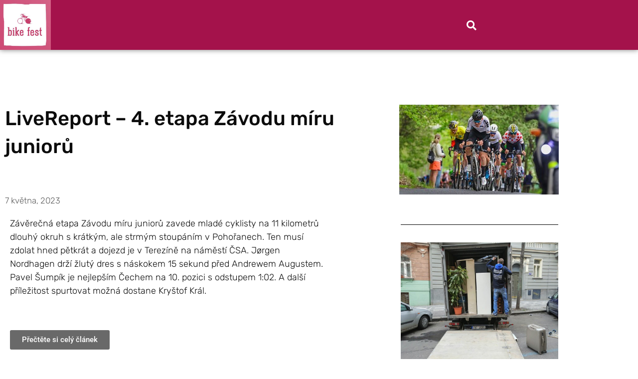

--- FILE ---
content_type: text/html; charset=UTF-8
request_url: https://bikefest.cz/livereport-4-etapa-zavodu-miru-junioru/
body_size: 15036
content:
<!doctype html>
<html lang="cs" prefix="og: https://ogp.me/ns#">
<head>
	<meta charset="UTF-8">
	<meta name="viewport" content="width=device-width, initial-scale=1">
	<link rel="profile" href="https://gmpg.org/xfn/11">
		<style>img:is([sizes="auto" i], [sizes^="auto," i]) { contain-intrinsic-size: 3000px 1500px }</style>
	
<!-- Optimalizace pro vyhledávače podle Rank Math - https://rankmath.com/ -->
<title>LiveReport - 4. etapa Závodu míru juniorů &#045; BIKEFEST.CZ</title>
<meta name="description" content="Závěrečná etapa Závodu míru juniorů zavede mladé cyklisty na 11 kilometrů dlouhý okruh s krátkým, ale strmým stoupáním v Pohořanech. Ten musí zdolat hned"/>
<meta name="robots" content="follow, index, max-snippet:-1, max-video-preview:-1, max-image-preview:large"/>
<link rel="canonical" href="https://bikefest.cz/livereport-4-etapa-zavodu-miru-junioru/" />
<meta property="og:locale" content="cs_CZ" />
<meta property="og:type" content="article" />
<meta property="og:title" content="LiveReport - 4. etapa Závodu míru juniorů &#045; BIKEFEST.CZ" />
<meta property="og:description" content="Závěrečná etapa Závodu míru juniorů zavede mladé cyklisty na 11 kilometrů dlouhý okruh s krátkým, ale strmým stoupáním v Pohořanech. Ten musí zdolat hned" />
<meta property="og:url" content="https://bikefest.cz/livereport-4-etapa-zavodu-miru-junioru/" />
<meta property="og:site_name" content="BIKEFEST.CZ" />
<meta property="article:tag" content="RC" />
<meta property="article:published_time" content="2023-05-07T11:00:29+02:00" />
<meta name="twitter:card" content="summary_large_image" />
<meta name="twitter:title" content="LiveReport - 4. etapa Závodu míru juniorů &#045; BIKEFEST.CZ" />
<meta name="twitter:description" content="Závěrečná etapa Závodu míru juniorů zavede mladé cyklisty na 11 kilometrů dlouhý okruh s krátkým, ale strmým stoupáním v Pohořanech. Ten musí zdolat hned" />
<meta name="twitter:label1" content="Napsal/a" />
<meta name="twitter:data1" content="RoadCycling" />
<meta name="twitter:label2" content="Doba čtení" />
<meta name="twitter:data2" content="Méně než minuta" />
<script type="application/ld+json" class="rank-math-schema">{"@context":"https://schema.org","@graph":[{"@type":["Person","Organization"],"@id":"https://bikefest.cz/#person","name":"Hugo"},{"@type":"WebSite","@id":"https://bikefest.cz/#website","url":"https://bikefest.cz","name":"BIKEFEST.CZ","alternateName":"v\u0161e o kolech a kolem kol","publisher":{"@id":"https://bikefest.cz/#person"},"inLanguage":"cs"},{"@type":"ImageObject","@id":"https://bikefest.cz/wp-content/uploads/2023/05/34013.jpg","url":"https://bikefest.cz/wp-content/uploads/2023/05/34013.jpg","width":"320","height":"180","caption":"LiveReport - 4. etapa Z\u00e1vodu m\u00edru junior\u016f","inLanguage":"cs"},{"@type":"BreadcrumbList","@id":"https://bikefest.cz/livereport-4-etapa-zavodu-miru-junioru/#breadcrumb","itemListElement":[{"@type":"ListItem","position":"1","item":{"@id":"https://bikefest.cz","name":"Dom\u016f"}},{"@type":"ListItem","position":"2","item":{"@id":"https://bikefest.cz/livereport-4-etapa-zavodu-miru-junioru/","name":"LiveReport &#8211; 4. etapa Z\u00e1vodu m\u00edru junior\u016f"}}]},{"@type":"WebPage","@id":"https://bikefest.cz/livereport-4-etapa-zavodu-miru-junioru/#webpage","url":"https://bikefest.cz/livereport-4-etapa-zavodu-miru-junioru/","name":"LiveReport - 4. etapa Z\u00e1vodu m\u00edru junior\u016f &#045; BIKEFEST.CZ","datePublished":"2023-05-07T11:00:29+02:00","dateModified":"2023-05-07T11:00:29+02:00","isPartOf":{"@id":"https://bikefest.cz/#website"},"primaryImageOfPage":{"@id":"https://bikefest.cz/wp-content/uploads/2023/05/34013.jpg"},"inLanguage":"cs","breadcrumb":{"@id":"https://bikefest.cz/livereport-4-etapa-zavodu-miru-junioru/#breadcrumb"}},{"@type":"Person","@id":"https://bikefest.cz/author/roadcycling/","name":"RoadCycling","url":"https://bikefest.cz/author/roadcycling/","image":{"@type":"ImageObject","@id":"https://secure.gravatar.com/avatar/2b81612a45b7524f42fccaaad72d78166e6afbd3873de95f0ee8c468819bcd33?s=96&amp;d=mm&amp;r=g","url":"https://secure.gravatar.com/avatar/2b81612a45b7524f42fccaaad72d78166e6afbd3873de95f0ee8c468819bcd33?s=96&amp;d=mm&amp;r=g","caption":"RoadCycling","inLanguage":"cs"}},{"@type":"BlogPosting","headline":"LiveReport - 4. etapa Z\u00e1vodu m\u00edru junior\u016f &#045; BIKEFEST.CZ","datePublished":"2023-05-07T11:00:29+02:00","dateModified":"2023-05-07T11:00:29+02:00","author":{"@id":"https://bikefest.cz/author/roadcycling/","name":"RoadCycling"},"publisher":{"@id":"https://bikefest.cz/#person"},"description":"Z\u00e1v\u011bre\u010dn\u00e1 etapa Z\u00e1vodu m\u00edru junior\u016f zavede mlad\u00e9 cyklisty na 11 kilometr\u016f dlouh\u00fd okruh s kr\u00e1tk\u00fdm, ale strm\u00fdm stoup\u00e1n\u00edm v Poho\u0159anech. Ten mus\u00ed zdolat hned","name":"LiveReport - 4. etapa Z\u00e1vodu m\u00edru junior\u016f &#045; BIKEFEST.CZ","@id":"https://bikefest.cz/livereport-4-etapa-zavodu-miru-junioru/#richSnippet","isPartOf":{"@id":"https://bikefest.cz/livereport-4-etapa-zavodu-miru-junioru/#webpage"},"image":{"@id":"https://bikefest.cz/wp-content/uploads/2023/05/34013.jpg"},"inLanguage":"cs","mainEntityOfPage":{"@id":"https://bikefest.cz/livereport-4-etapa-zavodu-miru-junioru/#webpage"}}]}</script>
<!-- /Rank Math WordPress SEO plugin -->


<link rel="alternate" type="application/rss+xml" title="BIKEFEST.CZ &raquo; RSS zdroj" href="https://bikefest.cz/feed/" />
<link rel="alternate" type="application/rss+xml" title="BIKEFEST.CZ &raquo; RSS komentářů" href="https://bikefest.cz/comments/feed/" />
<link rel="alternate" type="application/rss+xml" title="BIKEFEST.CZ &raquo; RSS komentářů pro LiveReport &#8211; 4. etapa Závodu míru juniorů" href="https://bikefest.cz/livereport-4-etapa-zavodu-miru-junioru/feed/" />
<style id='wp-emoji-styles-inline-css'>

	img.wp-smiley, img.emoji {
		display: inline !important;
		border: none !important;
		box-shadow: none !important;
		height: 1em !important;
		width: 1em !important;
		margin: 0 0.07em !important;
		vertical-align: -0.1em !important;
		background: none !important;
		padding: 0 !important;
	}
</style>
<link rel='stylesheet' id='wp-block-library-css' href='https://bikefest.cz/wp-includes/css/dist/block-library/style.min.css?ver=6.8.3' media='all' />
<style id='global-styles-inline-css'>
:root{--wp--preset--aspect-ratio--square: 1;--wp--preset--aspect-ratio--4-3: 4/3;--wp--preset--aspect-ratio--3-4: 3/4;--wp--preset--aspect-ratio--3-2: 3/2;--wp--preset--aspect-ratio--2-3: 2/3;--wp--preset--aspect-ratio--16-9: 16/9;--wp--preset--aspect-ratio--9-16: 9/16;--wp--preset--color--black: #000000;--wp--preset--color--cyan-bluish-gray: #abb8c3;--wp--preset--color--white: #ffffff;--wp--preset--color--pale-pink: #f78da7;--wp--preset--color--vivid-red: #cf2e2e;--wp--preset--color--luminous-vivid-orange: #ff6900;--wp--preset--color--luminous-vivid-amber: #fcb900;--wp--preset--color--light-green-cyan: #7bdcb5;--wp--preset--color--vivid-green-cyan: #00d084;--wp--preset--color--pale-cyan-blue: #8ed1fc;--wp--preset--color--vivid-cyan-blue: #0693e3;--wp--preset--color--vivid-purple: #9b51e0;--wp--preset--gradient--vivid-cyan-blue-to-vivid-purple: linear-gradient(135deg,rgba(6,147,227,1) 0%,rgb(155,81,224) 100%);--wp--preset--gradient--light-green-cyan-to-vivid-green-cyan: linear-gradient(135deg,rgb(122,220,180) 0%,rgb(0,208,130) 100%);--wp--preset--gradient--luminous-vivid-amber-to-luminous-vivid-orange: linear-gradient(135deg,rgba(252,185,0,1) 0%,rgba(255,105,0,1) 100%);--wp--preset--gradient--luminous-vivid-orange-to-vivid-red: linear-gradient(135deg,rgba(255,105,0,1) 0%,rgb(207,46,46) 100%);--wp--preset--gradient--very-light-gray-to-cyan-bluish-gray: linear-gradient(135deg,rgb(238,238,238) 0%,rgb(169,184,195) 100%);--wp--preset--gradient--cool-to-warm-spectrum: linear-gradient(135deg,rgb(74,234,220) 0%,rgb(151,120,209) 20%,rgb(207,42,186) 40%,rgb(238,44,130) 60%,rgb(251,105,98) 80%,rgb(254,248,76) 100%);--wp--preset--gradient--blush-light-purple: linear-gradient(135deg,rgb(255,206,236) 0%,rgb(152,150,240) 100%);--wp--preset--gradient--blush-bordeaux: linear-gradient(135deg,rgb(254,205,165) 0%,rgb(254,45,45) 50%,rgb(107,0,62) 100%);--wp--preset--gradient--luminous-dusk: linear-gradient(135deg,rgb(255,203,112) 0%,rgb(199,81,192) 50%,rgb(65,88,208) 100%);--wp--preset--gradient--pale-ocean: linear-gradient(135deg,rgb(255,245,203) 0%,rgb(182,227,212) 50%,rgb(51,167,181) 100%);--wp--preset--gradient--electric-grass: linear-gradient(135deg,rgb(202,248,128) 0%,rgb(113,206,126) 100%);--wp--preset--gradient--midnight: linear-gradient(135deg,rgb(2,3,129) 0%,rgb(40,116,252) 100%);--wp--preset--font-size--small: 13px;--wp--preset--font-size--medium: 20px;--wp--preset--font-size--large: 36px;--wp--preset--font-size--x-large: 42px;--wp--preset--spacing--20: 0.44rem;--wp--preset--spacing--30: 0.67rem;--wp--preset--spacing--40: 1rem;--wp--preset--spacing--50: 1.5rem;--wp--preset--spacing--60: 2.25rem;--wp--preset--spacing--70: 3.38rem;--wp--preset--spacing--80: 5.06rem;--wp--preset--shadow--natural: 6px 6px 9px rgba(0, 0, 0, 0.2);--wp--preset--shadow--deep: 12px 12px 50px rgba(0, 0, 0, 0.4);--wp--preset--shadow--sharp: 6px 6px 0px rgba(0, 0, 0, 0.2);--wp--preset--shadow--outlined: 6px 6px 0px -3px rgba(255, 255, 255, 1), 6px 6px rgba(0, 0, 0, 1);--wp--preset--shadow--crisp: 6px 6px 0px rgba(0, 0, 0, 1);}:root { --wp--style--global--content-size: 800px;--wp--style--global--wide-size: 1200px; }:where(body) { margin: 0; }.wp-site-blocks > .alignleft { float: left; margin-right: 2em; }.wp-site-blocks > .alignright { float: right; margin-left: 2em; }.wp-site-blocks > .aligncenter { justify-content: center; margin-left: auto; margin-right: auto; }:where(.wp-site-blocks) > * { margin-block-start: 24px; margin-block-end: 0; }:where(.wp-site-blocks) > :first-child { margin-block-start: 0; }:where(.wp-site-blocks) > :last-child { margin-block-end: 0; }:root { --wp--style--block-gap: 24px; }:root :where(.is-layout-flow) > :first-child{margin-block-start: 0;}:root :where(.is-layout-flow) > :last-child{margin-block-end: 0;}:root :where(.is-layout-flow) > *{margin-block-start: 24px;margin-block-end: 0;}:root :where(.is-layout-constrained) > :first-child{margin-block-start: 0;}:root :where(.is-layout-constrained) > :last-child{margin-block-end: 0;}:root :where(.is-layout-constrained) > *{margin-block-start: 24px;margin-block-end: 0;}:root :where(.is-layout-flex){gap: 24px;}:root :where(.is-layout-grid){gap: 24px;}.is-layout-flow > .alignleft{float: left;margin-inline-start: 0;margin-inline-end: 2em;}.is-layout-flow > .alignright{float: right;margin-inline-start: 2em;margin-inline-end: 0;}.is-layout-flow > .aligncenter{margin-left: auto !important;margin-right: auto !important;}.is-layout-constrained > .alignleft{float: left;margin-inline-start: 0;margin-inline-end: 2em;}.is-layout-constrained > .alignright{float: right;margin-inline-start: 2em;margin-inline-end: 0;}.is-layout-constrained > .aligncenter{margin-left: auto !important;margin-right: auto !important;}.is-layout-constrained > :where(:not(.alignleft):not(.alignright):not(.alignfull)){max-width: var(--wp--style--global--content-size);margin-left: auto !important;margin-right: auto !important;}.is-layout-constrained > .alignwide{max-width: var(--wp--style--global--wide-size);}body .is-layout-flex{display: flex;}.is-layout-flex{flex-wrap: wrap;align-items: center;}.is-layout-flex > :is(*, div){margin: 0;}body .is-layout-grid{display: grid;}.is-layout-grid > :is(*, div){margin: 0;}body{padding-top: 0px;padding-right: 0px;padding-bottom: 0px;padding-left: 0px;}a:where(:not(.wp-element-button)){text-decoration: underline;}:root :where(.wp-element-button, .wp-block-button__link){background-color: #32373c;border-width: 0;color: #fff;font-family: inherit;font-size: inherit;line-height: inherit;padding: calc(0.667em + 2px) calc(1.333em + 2px);text-decoration: none;}.has-black-color{color: var(--wp--preset--color--black) !important;}.has-cyan-bluish-gray-color{color: var(--wp--preset--color--cyan-bluish-gray) !important;}.has-white-color{color: var(--wp--preset--color--white) !important;}.has-pale-pink-color{color: var(--wp--preset--color--pale-pink) !important;}.has-vivid-red-color{color: var(--wp--preset--color--vivid-red) !important;}.has-luminous-vivid-orange-color{color: var(--wp--preset--color--luminous-vivid-orange) !important;}.has-luminous-vivid-amber-color{color: var(--wp--preset--color--luminous-vivid-amber) !important;}.has-light-green-cyan-color{color: var(--wp--preset--color--light-green-cyan) !important;}.has-vivid-green-cyan-color{color: var(--wp--preset--color--vivid-green-cyan) !important;}.has-pale-cyan-blue-color{color: var(--wp--preset--color--pale-cyan-blue) !important;}.has-vivid-cyan-blue-color{color: var(--wp--preset--color--vivid-cyan-blue) !important;}.has-vivid-purple-color{color: var(--wp--preset--color--vivid-purple) !important;}.has-black-background-color{background-color: var(--wp--preset--color--black) !important;}.has-cyan-bluish-gray-background-color{background-color: var(--wp--preset--color--cyan-bluish-gray) !important;}.has-white-background-color{background-color: var(--wp--preset--color--white) !important;}.has-pale-pink-background-color{background-color: var(--wp--preset--color--pale-pink) !important;}.has-vivid-red-background-color{background-color: var(--wp--preset--color--vivid-red) !important;}.has-luminous-vivid-orange-background-color{background-color: var(--wp--preset--color--luminous-vivid-orange) !important;}.has-luminous-vivid-amber-background-color{background-color: var(--wp--preset--color--luminous-vivid-amber) !important;}.has-light-green-cyan-background-color{background-color: var(--wp--preset--color--light-green-cyan) !important;}.has-vivid-green-cyan-background-color{background-color: var(--wp--preset--color--vivid-green-cyan) !important;}.has-pale-cyan-blue-background-color{background-color: var(--wp--preset--color--pale-cyan-blue) !important;}.has-vivid-cyan-blue-background-color{background-color: var(--wp--preset--color--vivid-cyan-blue) !important;}.has-vivid-purple-background-color{background-color: var(--wp--preset--color--vivid-purple) !important;}.has-black-border-color{border-color: var(--wp--preset--color--black) !important;}.has-cyan-bluish-gray-border-color{border-color: var(--wp--preset--color--cyan-bluish-gray) !important;}.has-white-border-color{border-color: var(--wp--preset--color--white) !important;}.has-pale-pink-border-color{border-color: var(--wp--preset--color--pale-pink) !important;}.has-vivid-red-border-color{border-color: var(--wp--preset--color--vivid-red) !important;}.has-luminous-vivid-orange-border-color{border-color: var(--wp--preset--color--luminous-vivid-orange) !important;}.has-luminous-vivid-amber-border-color{border-color: var(--wp--preset--color--luminous-vivid-amber) !important;}.has-light-green-cyan-border-color{border-color: var(--wp--preset--color--light-green-cyan) !important;}.has-vivid-green-cyan-border-color{border-color: var(--wp--preset--color--vivid-green-cyan) !important;}.has-pale-cyan-blue-border-color{border-color: var(--wp--preset--color--pale-cyan-blue) !important;}.has-vivid-cyan-blue-border-color{border-color: var(--wp--preset--color--vivid-cyan-blue) !important;}.has-vivid-purple-border-color{border-color: var(--wp--preset--color--vivid-purple) !important;}.has-vivid-cyan-blue-to-vivid-purple-gradient-background{background: var(--wp--preset--gradient--vivid-cyan-blue-to-vivid-purple) !important;}.has-light-green-cyan-to-vivid-green-cyan-gradient-background{background: var(--wp--preset--gradient--light-green-cyan-to-vivid-green-cyan) !important;}.has-luminous-vivid-amber-to-luminous-vivid-orange-gradient-background{background: var(--wp--preset--gradient--luminous-vivid-amber-to-luminous-vivid-orange) !important;}.has-luminous-vivid-orange-to-vivid-red-gradient-background{background: var(--wp--preset--gradient--luminous-vivid-orange-to-vivid-red) !important;}.has-very-light-gray-to-cyan-bluish-gray-gradient-background{background: var(--wp--preset--gradient--very-light-gray-to-cyan-bluish-gray) !important;}.has-cool-to-warm-spectrum-gradient-background{background: var(--wp--preset--gradient--cool-to-warm-spectrum) !important;}.has-blush-light-purple-gradient-background{background: var(--wp--preset--gradient--blush-light-purple) !important;}.has-blush-bordeaux-gradient-background{background: var(--wp--preset--gradient--blush-bordeaux) !important;}.has-luminous-dusk-gradient-background{background: var(--wp--preset--gradient--luminous-dusk) !important;}.has-pale-ocean-gradient-background{background: var(--wp--preset--gradient--pale-ocean) !important;}.has-electric-grass-gradient-background{background: var(--wp--preset--gradient--electric-grass) !important;}.has-midnight-gradient-background{background: var(--wp--preset--gradient--midnight) !important;}.has-small-font-size{font-size: var(--wp--preset--font-size--small) !important;}.has-medium-font-size{font-size: var(--wp--preset--font-size--medium) !important;}.has-large-font-size{font-size: var(--wp--preset--font-size--large) !important;}.has-x-large-font-size{font-size: var(--wp--preset--font-size--x-large) !important;}
:root :where(.wp-block-pullquote){font-size: 1.5em;line-height: 1.6;}
</style>
<link data-minify="1" rel='stylesheet' id='hello-elementor-css' href='https://bikefest.cz/wp-content/cache/min/1/wp-content/themes/hello-elementor/assets/css/reset.css?ver=1769009495' media='all' />
<link data-minify="1" rel='stylesheet' id='hello-elementor-theme-style-css' href='https://bikefest.cz/wp-content/cache/min/1/wp-content/themes/hello-elementor/assets/css/theme.css?ver=1769009495' media='all' />
<link data-minify="1" rel='stylesheet' id='hello-elementor-header-footer-css' href='https://bikefest.cz/wp-content/cache/min/1/wp-content/themes/hello-elementor/assets/css/header-footer.css?ver=1769009495' media='all' />
<link rel='stylesheet' id='elementor-frontend-css' href='https://bikefest.cz/wp-content/plugins/elementor/assets/css/frontend.min.css?ver=3.34.2' media='all' />
<link rel='stylesheet' id='widget-image-css' href='https://bikefest.cz/wp-content/plugins/elementor/assets/css/widget-image.min.css?ver=3.34.2' media='all' />
<link rel='stylesheet' id='widget-search-form-css' href='https://bikefest.cz/wp-content/plugins/elementor-pro/assets/css/widget-search-form.min.css?ver=3.34.1' media='all' />
<link rel='stylesheet' id='elementor-icons-shared-0-css' href='https://bikefest.cz/wp-content/plugins/elementor/assets/lib/font-awesome/css/fontawesome.min.css?ver=5.15.3' media='all' />
<link data-minify="1" rel='stylesheet' id='elementor-icons-fa-solid-css' href='https://bikefest.cz/wp-content/cache/min/1/wp-content/plugins/elementor/assets/lib/font-awesome/css/solid.min.css?ver=1769009495' media='all' />
<link rel='stylesheet' id='widget-heading-css' href='https://bikefest.cz/wp-content/plugins/elementor/assets/css/widget-heading.min.css?ver=3.34.2' media='all' />
<link rel='stylesheet' id='widget-post-info-css' href='https://bikefest.cz/wp-content/plugins/elementor-pro/assets/css/widget-post-info.min.css?ver=3.34.1' media='all' />
<link rel='stylesheet' id='widget-icon-list-css' href='https://bikefest.cz/wp-content/plugins/elementor/assets/css/widget-icon-list.min.css?ver=3.34.2' media='all' />
<link data-minify="1" rel='stylesheet' id='elementor-icons-fa-regular-css' href='https://bikefest.cz/wp-content/cache/min/1/wp-content/plugins/elementor/assets/lib/font-awesome/css/regular.min.css?ver=1769009495' media='all' />
<link rel='stylesheet' id='widget-share-buttons-css' href='https://bikefest.cz/wp-content/plugins/elementor-pro/assets/css/widget-share-buttons.min.css?ver=3.34.1' media='all' />
<link rel='stylesheet' id='e-apple-webkit-css' href='https://bikefest.cz/wp-content/plugins/elementor/assets/css/conditionals/apple-webkit.min.css?ver=3.34.2' media='all' />
<link data-minify="1" rel='stylesheet' id='elementor-icons-fa-brands-css' href='https://bikefest.cz/wp-content/cache/min/1/wp-content/plugins/elementor/assets/lib/font-awesome/css/brands.min.css?ver=1769009495' media='all' />
<link rel='stylesheet' id='widget-author-box-css' href='https://bikefest.cz/wp-content/plugins/elementor-pro/assets/css/widget-author-box.min.css?ver=3.34.1' media='all' />
<link rel='stylesheet' id='widget-divider-css' href='https://bikefest.cz/wp-content/plugins/elementor/assets/css/widget-divider.min.css?ver=3.34.2' media='all' />
<link rel='stylesheet' id='widget-posts-css' href='https://bikefest.cz/wp-content/plugins/elementor-pro/assets/css/widget-posts.min.css?ver=3.34.1' media='all' />
<link rel='stylesheet' id='widget-form-css' href='https://bikefest.cz/wp-content/plugins/elementor-pro/assets/css/widget-form.min.css?ver=3.34.1' media='all' />
<link rel='stylesheet' id='widget-nav-menu-css' href='https://bikefest.cz/wp-content/plugins/elementor-pro/assets/css/widget-nav-menu.min.css?ver=3.34.1' media='all' />
<link rel='stylesheet' id='widget-post-navigation-css' href='https://bikefest.cz/wp-content/plugins/elementor-pro/assets/css/widget-post-navigation.min.css?ver=3.34.1' media='all' />
<link data-minify="1" rel='stylesheet' id='elementor-icons-css' href='https://bikefest.cz/wp-content/cache/min/1/wp-content/plugins/elementor/assets/lib/eicons/css/elementor-icons.min.css?ver=1769009495' media='all' />
<link rel='stylesheet' id='elementor-post-1198-css' href='https://bikefest.cz/wp-content/uploads/elementor/css/post-1198.css?ver=1769009495' media='all' />
<link data-minify="1" rel='stylesheet' id='font-awesome-5-all-css' href='https://bikefest.cz/wp-content/cache/min/1/wp-content/plugins/elementor/assets/lib/font-awesome/css/all.min.css?ver=1769009495' media='all' />
<link rel='stylesheet' id='font-awesome-4-shim-css' href='https://bikefest.cz/wp-content/plugins/elementor/assets/lib/font-awesome/css/v4-shims.min.css?ver=3.34.2' media='all' />
<link data-minify="1" rel='stylesheet' id='she-header-style-css' href='https://bikefest.cz/wp-content/cache/min/1/wp-content/plugins/sticky-header-effects-for-elementor/assets/css/she-header-style.css?ver=1769009495' media='all' />
<link rel='stylesheet' id='elementor-post-911-css' href='https://bikefest.cz/wp-content/uploads/elementor/css/post-911.css?ver=1769009495' media='all' />
<link rel='stylesheet' id='elementor-post-1188-css' href='https://bikefest.cz/wp-content/uploads/elementor/css/post-1188.css?ver=1769009495' media='all' />
<link rel='stylesheet' id='eael-general-css' href='https://bikefest.cz/wp-content/plugins/essential-addons-for-elementor-lite/assets/front-end/css/view/general.min.css?ver=6.5.8' media='all' />
<link data-minify="1" rel='stylesheet' id='elementor-gf-local-roboto-css' href='https://bikefest.cz/wp-content/cache/min/1/wp-content/uploads/elementor/google-fonts/css/roboto.css?ver=1769009495' media='all' />
<link data-minify="1" rel='stylesheet' id='elementor-gf-local-robotoslab-css' href='https://bikefest.cz/wp-content/cache/min/1/wp-content/uploads/elementor/google-fonts/css/robotoslab.css?ver=1769009495' media='all' />
<link data-minify="1" rel='stylesheet' id='elementor-gf-local-rubik-css' href='https://bikefest.cz/wp-content/cache/min/1/wp-content/uploads/elementor/google-fonts/css/rubik.css?ver=1769009496' media='all' />
<script src="https://bikefest.cz/wp-includes/js/jquery/jquery.min.js?ver=3.7.1" id="jquery-core-js"></script>
<script src="https://bikefest.cz/wp-includes/js/jquery/jquery-migrate.min.js?ver=3.4.1" id="jquery-migrate-js"></script>
<script src="https://bikefest.cz/wp-content/plugins/elementor/assets/lib/font-awesome/js/v4-shims.min.js?ver=3.34.2" id="font-awesome-4-shim-js"></script>
<script data-minify="1" src="https://bikefest.cz/wp-content/cache/min/1/wp-content/plugins/sticky-header-effects-for-elementor/assets/js/she-header.js?ver=1749206598" id="she-header-js"></script>
<link rel="https://api.w.org/" href="https://bikefest.cz/wp-json/" /><link rel="alternate" title="JSON" type="application/json" href="https://bikefest.cz/wp-json/wp/v2/posts/2565" /><link rel="EditURI" type="application/rsd+xml" title="RSD" href="https://bikefest.cz/xmlrpc.php?rsd" />
<meta name="generator" content="WordPress 6.8.3" />
<link rel='shortlink' href='https://bikefest.cz/?p=2565' />
<link rel="alternate" title="oEmbed (JSON)" type="application/json+oembed" href="https://bikefest.cz/wp-json/oembed/1.0/embed?url=https%3A%2F%2Fbikefest.cz%2Flivereport-4-etapa-zavodu-miru-junioru%2F" />
<link rel="alternate" title="oEmbed (XML)" type="text/xml+oembed" href="https://bikefest.cz/wp-json/oembed/1.0/embed?url=https%3A%2F%2Fbikefest.cz%2Flivereport-4-etapa-zavodu-miru-junioru%2F&#038;format=xml" />
<meta name="generator" content="Elementor 3.34.2; features: additional_custom_breakpoints; settings: css_print_method-external, google_font-enabled, font_display-auto">
			<style>
				.e-con.e-parent:nth-of-type(n+4):not(.e-lazyloaded):not(.e-no-lazyload),
				.e-con.e-parent:nth-of-type(n+4):not(.e-lazyloaded):not(.e-no-lazyload) * {
					background-image: none !important;
				}
				@media screen and (max-height: 1024px) {
					.e-con.e-parent:nth-of-type(n+3):not(.e-lazyloaded):not(.e-no-lazyload),
					.e-con.e-parent:nth-of-type(n+3):not(.e-lazyloaded):not(.e-no-lazyload) * {
						background-image: none !important;
					}
				}
				@media screen and (max-height: 640px) {
					.e-con.e-parent:nth-of-type(n+2):not(.e-lazyloaded):not(.e-no-lazyload),
					.e-con.e-parent:nth-of-type(n+2):not(.e-lazyloaded):not(.e-no-lazyload) * {
						background-image: none !important;
					}
				}
			</style>
			<link rel="icon" href="https://bikefest.cz/wp-content/uploads/2022/12/cropped-logo-bike-fest-32x32.jpg" sizes="32x32" />
<link rel="icon" href="https://bikefest.cz/wp-content/uploads/2022/12/cropped-logo-bike-fest-192x192.jpg" sizes="192x192" />
<link rel="apple-touch-icon" href="https://bikefest.cz/wp-content/uploads/2022/12/cropped-logo-bike-fest-180x180.jpg" />
<meta name="msapplication-TileImage" content="https://bikefest.cz/wp-content/uploads/2022/12/cropped-logo-bike-fest-270x270.jpg" />
		<style id="wp-custom-css">
			

/** Start Envato Elements CSS: Bakery (58-3-62fb21c1e1558aed9f648f32320c23e5) **/

.envato-kit-55-social-icon .elementor-icon-wrapper .elementor-icon{
	border-color:#fff !important;
}

/** End Envato Elements CSS: Bakery (58-3-62fb21c1e1558aed9f648f32320c23e5) **/

		</style>
		<noscript><style id="rocket-lazyload-nojs-css">.rll-youtube-player, [data-lazy-src]{display:none !important;}</style></noscript></head>
<body class="wp-singular post-template-default single single-post postid-2565 single-format-standard wp-embed-responsive wp-theme-hello-elementor hello-elementor-default elementor-default elementor-kit-1198 elementor-page-1188">


<a class="skip-link screen-reader-text" href="#content">Přejít k obsahu</a>

		<header data-elementor-type="header" data-elementor-id="911" class="elementor elementor-911 elementor-location-header" data-elementor-post-type="elementor_library">
					<header class="elementor-section elementor-top-section elementor-element elementor-element-5aa89cff elementor-section-content-middle elementor-section-height-min-height elementor-hidden-phone elementor-section-boxed elementor-section-height-default elementor-section-items-middle" data-id="5aa89cff" data-element_type="section" data-settings="{&quot;background_background&quot;:&quot;classic&quot;}">
						<div class="elementor-container elementor-column-gap-no">
					<div class="elementor-column elementor-col-33 elementor-top-column elementor-element elementor-element-f52e24d" data-id="f52e24d" data-element_type="column">
			<div class="elementor-widget-wrap elementor-element-populated">
						<div class="elementor-element elementor-element-8da6cf3 elementor-widget elementor-widget-image" data-id="8da6cf3" data-element_type="widget" data-widget_type="image.default">
				<div class="elementor-widget-container">
																<a href="/">
							<img fetchpriority="high" width="371" height="365" src="data:image/svg+xml,%3Csvg%20xmlns='http://www.w3.org/2000/svg'%20viewBox='0%200%20371%20365'%3E%3C/svg%3E" class="attachment-large size-large wp-image-1195" alt="" data-lazy-srcset="https://bikefest.cz/wp-content/uploads/2022/12/logo-bike-fest.jpg 371w, https://bikefest.cz/wp-content/uploads/2022/12/logo-bike-fest-300x295.jpg 300w" data-lazy-sizes="(max-width: 371px) 100vw, 371px" data-lazy-src="https://bikefest.cz/wp-content/uploads/2022/12/logo-bike-fest.jpg" /><noscript><img fetchpriority="high" width="371" height="365" src="https://bikefest.cz/wp-content/uploads/2022/12/logo-bike-fest.jpg" class="attachment-large size-large wp-image-1195" alt="" srcset="https://bikefest.cz/wp-content/uploads/2022/12/logo-bike-fest.jpg 371w, https://bikefest.cz/wp-content/uploads/2022/12/logo-bike-fest-300x295.jpg 300w" sizes="(max-width: 371px) 100vw, 371px" /></noscript>								</a>
															</div>
				</div>
					</div>
		</div>
				<div class="elementor-column elementor-col-33 elementor-top-column elementor-element elementor-element-1bb3ecf1" data-id="1bb3ecf1" data-element_type="column">
			<div class="elementor-widget-wrap">
							</div>
		</div>
				<div class="elementor-column elementor-col-33 elementor-top-column elementor-element elementor-element-71c7636 elementor-hidden-tablet elementor-hidden-phone" data-id="71c7636" data-element_type="column">
			<div class="elementor-widget-wrap elementor-element-populated">
						<div class="elementor-element elementor-element-dc90514 elementor-search-form--skin-full_screen elementor-widget elementor-widget-search-form" data-id="dc90514" data-element_type="widget" data-settings="{&quot;skin&quot;:&quot;full_screen&quot;}" data-widget_type="search-form.default">
				<div class="elementor-widget-container">
							<search role="search">
			<form class="elementor-search-form" action="https://bikefest.cz" method="get">
												<div class="elementor-search-form__toggle" role="button" tabindex="0" aria-label="Search">
					<i aria-hidden="true" class="fas fa-search"></i>				</div>
								<div class="elementor-search-form__container">
					<label class="elementor-screen-only" for="elementor-search-form-dc90514">Search</label>

					
					<input id="elementor-search-form-dc90514" placeholder="Hledej..." class="elementor-search-form__input" type="search" name="s" value="">
					
					
										<div class="dialog-lightbox-close-button dialog-close-button" role="button" tabindex="0" aria-label="Close this search box.">
						<i aria-hidden="true" class="eicon-close"></i>					</div>
									</div>
			</form>
		</search>
						</div>
				</div>
					</div>
		</div>
					</div>
		</header>
				</header>
				<div data-elementor-type="single" data-elementor-id="1188" class="elementor elementor-1188 elementor-location-single post-2565 post type-post status-publish format-standard has-post-thumbnail hentry tag-rc" data-elementor-post-type="elementor_library">
					<section class="elementor-section elementor-top-section elementor-element elementor-element-43b8db89 elementor-section-boxed elementor-section-height-default elementor-section-height-default" data-id="43b8db89" data-element_type="section">
						<div class="elementor-container elementor-column-gap-default">
					<div class="elementor-column elementor-col-100 elementor-top-column elementor-element elementor-element-79ec7b74" data-id="79ec7b74" data-element_type="column">
			<div class="elementor-widget-wrap elementor-element-populated">
						<div class="elementor-element elementor-element-3bcd2c3b elementor-widget__width-initial elementor-widget elementor-widget-theme-post-title elementor-page-title elementor-widget-heading" data-id="3bcd2c3b" data-element_type="widget" data-widget_type="theme-post-title.default">
				<div class="elementor-widget-container">
					<h1 class="elementor-heading-title elementor-size-default">LiveReport &#8211; 4. etapa Závodu míru juniorů</h1>				</div>
				</div>
				<div class="elementor-element elementor-element-7e3e4873 elementor-widget__width-initial elementor-widget elementor-widget-theme-post-featured-image elementor-widget-image" data-id="7e3e4873" data-element_type="widget" data-widget_type="theme-post-featured-image.default">
				<div class="elementor-widget-container">
															<img width="320" height="180" src="data:image/svg+xml,%3Csvg%20xmlns='http://www.w3.org/2000/svg'%20viewBox='0%200%20320%20180'%3E%3C/svg%3E" class="attachment-full size-full wp-image-2566" alt="LiveReport - 4. etapa Závodu míru juniorů" data-lazy-srcset="https://bikefest.cz/wp-content/uploads/2023/05/34013.jpg 320w, https://bikefest.cz/wp-content/uploads/2023/05/34013-300x169.jpg 300w" data-lazy-sizes="(max-width: 320px) 100vw, 320px" data-lazy-src="https://bikefest.cz/wp-content/uploads/2023/05/34013.jpg" /><noscript><img width="320" height="180" src="https://bikefest.cz/wp-content/uploads/2023/05/34013.jpg" class="attachment-full size-full wp-image-2566" alt="LiveReport - 4. etapa Závodu míru juniorů" srcset="https://bikefest.cz/wp-content/uploads/2023/05/34013.jpg 320w, https://bikefest.cz/wp-content/uploads/2023/05/34013-300x169.jpg 300w" sizes="(max-width: 320px) 100vw, 320px" /></noscript>															</div>
				</div>
				<div class="elementor-element elementor-element-18f68f46 elementor-widget elementor-widget-post-info" data-id="18f68f46" data-element_type="widget" data-widget_type="post-info.default">
				<div class="elementor-widget-container">
							<ul class="elementor-inline-items elementor-icon-list-items elementor-post-info">
								<li class="elementor-icon-list-item elementor-repeater-item-5b276ce elementor-inline-item" itemprop="datePublished">
						<a href="https://bikefest.cz/2023/05/07/">
														<span class="elementor-icon-list-text elementor-post-info__item elementor-post-info__item--type-date">
										<time>7 května, 2023</time>					</span>
									</a>
				</li>
				</ul>
						</div>
				</div>
					</div>
		</div>
					</div>
		</section>
				<section class="elementor-section elementor-top-section elementor-element elementor-element-5f1d7caa elementor-section-boxed elementor-section-height-default elementor-section-height-default" data-id="5f1d7caa" data-element_type="section">
						<div class="elementor-container elementor-column-gap-default">
					<div class="elementor-column elementor-col-50 elementor-top-column elementor-element elementor-element-69780128" data-id="69780128" data-element_type="column">
			<div class="elementor-widget-wrap elementor-element-populated">
						<div class="elementor-element elementor-element-133f93c0 elementor-widget elementor-widget-theme-post-content" data-id="133f93c0" data-element_type="widget" data-widget_type="theme-post-content.default">
				<div class="elementor-widget-container">
					<p>Závěrečná etapa Závodu míru juniorů zavede mladé cyklisty na 11 kilometrů dlouhý okruh s krátkým, ale strmým stoupáním v Pohořanech. Ten musí zdolat hned pětkrát a dojezd je v Terezíně na náměstí ČSA. Jørgen Nordhagen drží žlutý dres s náskokem 15 sekund před Andrewem Augustem. Pavel Šumpík je nejlepším Čechem na 10. pozici s odstupem 1:02. A další příležitost spurtovat možná dostane Kryštof Král.</p>
<div id="gtx-trans" style="position: absolute; left: -20px; top: 71.2px;">
<div class="gtx-trans-icon"></div>
</div>
				</div>
				</div>
				<div class="elementor-element elementor-element-7bcd6e8 elementor-widget elementor-widget-button" data-id="7bcd6e8" data-element_type="widget" data-widget_type="button.default">
				<div class="elementor-widget-container">
									<div class="elementor-button-wrapper">
					<a class="elementor-button elementor-button-link elementor-size-sm" href="https://www.roadcycling.cz/clanek/livereport---4-etapa-zavodu-miru-junioru" target="_blank">
						<span class="elementor-button-content-wrapper">
									<span class="elementor-button-text">Přečtěte si celý článek</span>
					</span>
					</a>
				</div>
								</div>
				</div>
				<section class="elementor-section elementor-inner-section elementor-element elementor-element-10e497f6 ignore-toc elementor-section-boxed elementor-section-height-default elementor-section-height-default" data-id="10e497f6" data-element_type="section">
						<div class="elementor-container elementor-column-gap-default">
					<div class="elementor-column elementor-col-50 elementor-inner-column elementor-element elementor-element-2636b887" data-id="2636b887" data-element_type="column">
			<div class="elementor-widget-wrap elementor-element-populated">
						<div class="elementor-element elementor-element-52c94290 elementor-widget elementor-widget-heading" data-id="52c94290" data-element_type="widget" data-widget_type="heading.default">
				<div class="elementor-widget-container">
					<h2 class="elementor-heading-title elementor-size-default">Sdílej:</h2>				</div>
				</div>
					</div>
		</div>
				<div class="elementor-column elementor-col-50 elementor-inner-column elementor-element elementor-element-1646a4b8" data-id="1646a4b8" data-element_type="column">
			<div class="elementor-widget-wrap elementor-element-populated">
						<div class="elementor-element elementor-element-53044db4 elementor-share-buttons--skin-flat elementor-share-buttons--view-icon elementor-share-buttons--shape-square elementor-grid-0 elementor-share-buttons--color-official elementor-widget elementor-widget-share-buttons" data-id="53044db4" data-element_type="widget" data-widget_type="share-buttons.default">
				<div class="elementor-widget-container">
							<div class="elementor-grid" role="list">
								<div class="elementor-grid-item" role="listitem">
						<div class="elementor-share-btn elementor-share-btn_facebook" role="button" tabindex="0" aria-label="Share on facebook">
															<span class="elementor-share-btn__icon">
								<i class="fab fa-facebook" aria-hidden="true"></i>							</span>
																				</div>
					</div>
									<div class="elementor-grid-item" role="listitem">
						<div class="elementor-share-btn elementor-share-btn_twitter" role="button" tabindex="0" aria-label="Share on twitter">
															<span class="elementor-share-btn__icon">
								<i class="fab fa-twitter" aria-hidden="true"></i>							</span>
																				</div>
					</div>
									<div class="elementor-grid-item" role="listitem">
						<div class="elementor-share-btn elementor-share-btn_pinterest" role="button" tabindex="0" aria-label="Share on pinterest">
															<span class="elementor-share-btn__icon">
								<i class="fab fa-pinterest" aria-hidden="true"></i>							</span>
																				</div>
					</div>
									<div class="elementor-grid-item" role="listitem">
						<div class="elementor-share-btn elementor-share-btn_linkedin" role="button" tabindex="0" aria-label="Share on linkedin">
															<span class="elementor-share-btn__icon">
								<i class="fab fa-linkedin" aria-hidden="true"></i>							</span>
																				</div>
					</div>
						</div>
						</div>
				</div>
					</div>
		</div>
					</div>
		</section>
				<div class="elementor-element elementor-element-0f3ebf5 ignore-toc elementor-widget elementor-widget-heading" data-id="0f3ebf5" data-element_type="widget" data-widget_type="heading.default">
				<div class="elementor-widget-container">
					<h2 class="elementor-heading-title elementor-size-default">Autor</h2>				</div>
				</div>
				<div class="elementor-element elementor-element-65fd7f3 elementor-widget__width-initial elementor-widget elementor-widget-image" data-id="65fd7f3" data-element_type="widget" data-widget_type="image.default">
				<div class="elementor-widget-container">
															<img width="800" height="800" src="data:image/svg+xml,%3Csvg%20xmlns='http://www.w3.org/2000/svg'%20viewBox='0%200%20800%20800'%3E%3C/svg%3E" class="attachment-large size-large wp-image-1237" alt="" data-lazy-src="https://bikefest.cz/wp-content/uploads/2022/12/roadcycling-logo.svg" /><noscript><img width="800" height="800" src="https://bikefest.cz/wp-content/uploads/2022/12/roadcycling-logo.svg" class="attachment-large size-large wp-image-1237" alt="" /></noscript>															</div>
				</div>
				<div class="elementor-element elementor-element-7b62a87 elementor-author-box--layout-image-left elementor-author-box--align-left ignore-toc elementor-widget__width-initial elementor-author-box--name-yes elementor-author-box--link-no elementor-widget elementor-widget-author-box" data-id="7b62a87" data-element_type="widget" data-widget_type="author-box.default">
				<div class="elementor-widget-container">
							<div class="elementor-author-box">
			
			<div class="elementor-author-box__text">
									<div >
						<h4 class="elementor-author-box__name">
							RoadCycling						</h4>
					</div>
				
				
							</div>
		</div>
						</div>
				</div>
					</div>
		</div>
				<div class="elementor-column elementor-col-50 elementor-top-column elementor-element elementor-element-150bd0e9" data-id="150bd0e9" data-element_type="column">
			<div class="elementor-widget-wrap elementor-element-populated">
						<div class="elementor-element elementor-element-47ddf2e elementor-widget-divider--view-line elementor-widget elementor-widget-divider" data-id="47ddf2e" data-element_type="widget" data-widget_type="divider.default">
				<div class="elementor-widget-container">
							<div class="elementor-divider">
			<span class="elementor-divider-separator">
						</span>
		</div>
						</div>
				</div>
				<div class="elementor-element elementor-element-19cc7f42 elementor-hidden-tablet elementor-hidden-phone elementor-widget elementor-widget-image" data-id="19cc7f42" data-element_type="widget" data-widget_type="image.default">
				<div class="elementor-widget-container">
																<a href="https://www.prepravuj.cz/" target="_blank">
							<img width="800" height="600" src="data:image/svg+xml,%3Csvg%20xmlns='http://www.w3.org/2000/svg'%20viewBox='0%200%20800%20600'%3E%3C/svg%3E" class="attachment-large size-large wp-image-3311" alt="" data-lazy-srcset="https://bikefest.cz/wp-content/uploads/2022/12/stehovani-praha-1024x768.jpg 1024w, https://bikefest.cz/wp-content/uploads/2022/12/stehovani-praha-300x225.jpg 300w, https://bikefest.cz/wp-content/uploads/2022/12/stehovani-praha-768x576.jpg 768w, https://bikefest.cz/wp-content/uploads/2022/12/stehovani-praha-1536x1152.jpg 1536w, https://bikefest.cz/wp-content/uploads/2022/12/stehovani-praha.jpg 1600w" data-lazy-sizes="(max-width: 800px) 100vw, 800px" data-lazy-src="https://bikefest.cz/wp-content/uploads/2022/12/stehovani-praha-1024x768.jpg" /><noscript><img loading="lazy" width="800" height="600" src="https://bikefest.cz/wp-content/uploads/2022/12/stehovani-praha-1024x768.jpg" class="attachment-large size-large wp-image-3311" alt="" srcset="https://bikefest.cz/wp-content/uploads/2022/12/stehovani-praha-1024x768.jpg 1024w, https://bikefest.cz/wp-content/uploads/2022/12/stehovani-praha-300x225.jpg 300w, https://bikefest.cz/wp-content/uploads/2022/12/stehovani-praha-768x576.jpg 768w, https://bikefest.cz/wp-content/uploads/2022/12/stehovani-praha-1536x1152.jpg 1536w, https://bikefest.cz/wp-content/uploads/2022/12/stehovani-praha.jpg 1600w" sizes="(max-width: 800px) 100vw, 800px" /></noscript>								</a>
															</div>
				</div>
				<div class="elementor-element elementor-element-171e9e1 elementor-widget elementor-widget-heading" data-id="171e9e1" data-element_type="widget" data-widget_type="heading.default">
				<div class="elementor-widget-container">
					<h2 class="elementor-heading-title elementor-size-default"><a href="https://www.prepravuj.cz/" target="_blank">Stěhování Praha</a></h2>				</div>
				</div>
				<div class="elementor-element elementor-element-77174d2c elementor-hidden-tablet elementor-hidden-phone elementor-widget elementor-widget-image" data-id="77174d2c" data-element_type="widget" data-widget_type="image.default">
				<div class="elementor-widget-container">
																<a href="https://www.moskito.cz/noze/zaviraci-noze/" target="_blank">
							<img width="800" height="800" src="data:image/svg+xml,%3Csvg%20xmlns='http://www.w3.org/2000/svg'%20viewBox='0%200%20800%20800'%3E%3C/svg%3E" class="attachment-large size-large wp-image-3309" alt="zaviraci-noze" data-lazy-srcset="https://bikefest.cz/wp-content/uploads/2022/12/zaviraci-noze-1024x1024.jpeg 1024w, https://bikefest.cz/wp-content/uploads/2022/12/zaviraci-noze-300x300.jpeg 300w, https://bikefest.cz/wp-content/uploads/2022/12/zaviraci-noze-150x150.jpeg 150w, https://bikefest.cz/wp-content/uploads/2022/12/zaviraci-noze-768x768.jpeg 768w, https://bikefest.cz/wp-content/uploads/2022/12/zaviraci-noze.jpeg 1200w" data-lazy-sizes="(max-width: 800px) 100vw, 800px" data-lazy-src="https://bikefest.cz/wp-content/uploads/2022/12/zaviraci-noze-1024x1024.jpeg" /><noscript><img loading="lazy" width="800" height="800" src="https://bikefest.cz/wp-content/uploads/2022/12/zaviraci-noze-1024x1024.jpeg" class="attachment-large size-large wp-image-3309" alt="zaviraci-noze" srcset="https://bikefest.cz/wp-content/uploads/2022/12/zaviraci-noze-1024x1024.jpeg 1024w, https://bikefest.cz/wp-content/uploads/2022/12/zaviraci-noze-300x300.jpeg 300w, https://bikefest.cz/wp-content/uploads/2022/12/zaviraci-noze-150x150.jpeg 150w, https://bikefest.cz/wp-content/uploads/2022/12/zaviraci-noze-768x768.jpeg 768w, https://bikefest.cz/wp-content/uploads/2022/12/zaviraci-noze.jpeg 1200w" sizes="(max-width: 800px) 100vw, 800px" /></noscript>								</a>
															</div>
				</div>
				<div class="elementor-element elementor-element-41610b5 elementor-widget elementor-widget-heading" data-id="41610b5" data-element_type="widget" data-widget_type="heading.default">
				<div class="elementor-widget-container">
					<h2 class="elementor-heading-title elementor-size-default"><a href="https://www.moskito.cz/noze/zaviraci-noze/" target="_blank">Zavírací nože</a></h2>				</div>
				</div>
				<div class="elementor-element elementor-element-b04031d ignore-toc elementor-widget elementor-widget-heading" data-id="b04031d" data-element_type="widget" data-widget_type="heading.default">
				<div class="elementor-widget-container">
					<h2 class="elementor-heading-title elementor-size-default">Nejčtenější</h2>				</div>
				</div>
				<div class="elementor-element elementor-element-407f4c32 elementor-grid-1 elementor-posts--thumbnail-left elementor-posts--align-left ignore-toc elementor-grid-tablet-2 elementor-grid-mobile-1 elementor-widget elementor-widget-posts" data-id="407f4c32" data-element_type="widget" data-settings="{&quot;classic_columns&quot;:&quot;1&quot;,&quot;classic_row_gap&quot;:{&quot;unit&quot;:&quot;px&quot;,&quot;size&quot;:&quot;30&quot;,&quot;sizes&quot;:[]},&quot;classic_columns_tablet&quot;:&quot;2&quot;,&quot;classic_columns_mobile&quot;:&quot;1&quot;,&quot;classic_row_gap_tablet&quot;:{&quot;unit&quot;:&quot;px&quot;,&quot;size&quot;:&quot;&quot;,&quot;sizes&quot;:[]},&quot;classic_row_gap_mobile&quot;:{&quot;unit&quot;:&quot;px&quot;,&quot;size&quot;:&quot;&quot;,&quot;sizes&quot;:[]}}" data-widget_type="posts.classic">
				<div class="elementor-widget-container">
							<div class="elementor-posts-container elementor-posts elementor-posts--skin-classic elementor-grid" role="list">
				<article class="elementor-post elementor-grid-item post-5242 post type-post status-publish format-standard has-post-thumbnail hentry" role="listitem">
				<a class="elementor-post__thumbnail__link" href="https://bikefest.cz/pogacar-dava-prednost-monumentum-pred-tour-cili-na-san-remo-a-roubaix/" tabindex="-1" >
			<div class="elementor-post__thumbnail"><img width="640" height="427" src="data:image/svg+xml,%3Csvg%20xmlns='http://www.w3.org/2000/svg'%20viewBox='0%200%20640%20427'%3E%3C/svg%3E" class="attachment-full size-full wp-image-5243" alt="Pogačar dává přednost monumentům před Tour. Cílí na San Remo a Roubaix" data-lazy-src="https://bikefest.cz/wp-content/uploads/2025/12/Pogacar-dava-prednost-monumentum-pred-Tour-Cili-na.jpeg" /><noscript><img loading="lazy" width="640" height="427" src="https://bikefest.cz/wp-content/uploads/2025/12/Pogacar-dava-prednost-monumentum-pred-Tour-Cili-na.jpeg" class="attachment-full size-full wp-image-5243" alt="Pogačar dává přednost monumentům před Tour. Cílí na San Remo a Roubaix" /></noscript></div>
		</a>
				<div class="elementor-post__text">
				<h3 class="elementor-post__title">
			<a href="https://bikefest.cz/pogacar-dava-prednost-monumentum-pred-tour-cili-na-san-remo-a-roubaix/" >
				Pogačar dává přednost monumentům před Tour. Cílí na San Remo a Roubaix			</a>
		</h3>
				<div class="elementor-post__meta-data">
					<span class="elementor-post-date">
			17/12/2025		</span>
				</div>
				</div>
				</article>
				<article class="elementor-post elementor-grid-item post-5240 post type-post status-publish format-standard has-post-thumbnail hentry" role="listitem">
				<a class="elementor-post__thumbnail__link" href="https://bikefest.cz/tour-of-norway-zrusena-kvuli-vypadku-statni-podpory-organizatori-veri-v-navrat/" tabindex="-1" >
			<div class="elementor-post__thumbnail"><img width="640" height="426" src="data:image/svg+xml,%3Csvg%20xmlns='http://www.w3.org/2000/svg'%20viewBox='0%200%20640%20426'%3E%3C/svg%3E" class="attachment-full size-full wp-image-5241" alt="Tour of Norway zrušena kvůli výpadku státní podpory. Organizátoři věří v návrat" data-lazy-src="https://bikefest.cz/wp-content/uploads/2025/12/Tour-of-Norway-zrusena-kvuli-vypadku-statni-podpor.jpeg" /><noscript><img loading="lazy" width="640" height="426" src="https://bikefest.cz/wp-content/uploads/2025/12/Tour-of-Norway-zrusena-kvuli-vypadku-statni-podpor.jpeg" class="attachment-full size-full wp-image-5241" alt="Tour of Norway zrušena kvůli výpadku státní podpory. Organizátoři věří v návrat" /></noscript></div>
		</a>
				<div class="elementor-post__text">
				<h3 class="elementor-post__title">
			<a href="https://bikefest.cz/tour-of-norway-zrusena-kvuli-vypadku-statni-podpory-organizatori-veri-v-navrat/" >
				Tour of Norway zrušena kvůli výpadku státní podpory. Organizátoři věří v návrat			</a>
		</h3>
				<div class="elementor-post__meta-data">
					<span class="elementor-post-date">
			13/12/2025		</span>
				</div>
				</div>
				</article>
				<article class="elementor-post elementor-grid-item post-5238 post type-post status-publish format-standard has-post-thumbnail hentry" role="listitem">
				<a class="elementor-post__thumbnail__link" href="https://bikefest.cz/elkov-kasper-pujde-do-nove-sezony-pod-novym-nazvem-kasper-crypto4me/" tabindex="-1" >
			<div class="elementor-post__thumbnail"><img width="640" height="426" src="data:image/svg+xml,%3Csvg%20xmlns='http://www.w3.org/2000/svg'%20viewBox='0%200%20640%20426'%3E%3C/svg%3E" class="attachment-full size-full wp-image-5239" alt="Elkov Kasper půjde do nové sezony pod novým názvem Kasper Crypto4Me" data-lazy-src="https://bikefest.cz/wp-content/uploads/2025/12/Elkov-Kasper-pujde-do-nove-sezony-pod-novym-nazvem.jpeg" /><noscript><img loading="lazy" width="640" height="426" src="https://bikefest.cz/wp-content/uploads/2025/12/Elkov-Kasper-pujde-do-nove-sezony-pod-novym-nazvem.jpeg" class="attachment-full size-full wp-image-5239" alt="Elkov Kasper půjde do nové sezony pod novým názvem Kasper Crypto4Me" /></noscript></div>
		</a>
				<div class="elementor-post__text">
				<h3 class="elementor-post__title">
			<a href="https://bikefest.cz/elkov-kasper-pujde-do-nove-sezony-pod-novym-nazvem-kasper-crypto4me/" >
				Elkov Kasper půjde do nové sezony pod novým názvem Kasper Crypto4Me			</a>
		</h3>
				<div class="elementor-post__meta-data">
					<span class="elementor-post-date">
			12/12/2025		</span>
				</div>
				</div>
				</article>
				<article class="elementor-post elementor-grid-item post-5236 post type-post status-publish format-standard has-post-thumbnail hentry" role="listitem">
				<a class="elementor-post__thumbnail__link" href="https://bikefest.cz/revoluce-v-mtb-sram-vyviji-zcela-bezdratovy-brzdovy-system/" tabindex="-1" >
			<div class="elementor-post__thumbnail"><img width="640" height="434" src="data:image/svg+xml,%3Csvg%20xmlns='http://www.w3.org/2000/svg'%20viewBox='0%200%20640%20434'%3E%3C/svg%3E" class="attachment-full size-full wp-image-5237" alt="Revoluce v MTB: SRAM vyvíjí zcela bezdrátový brzdový systém" data-lazy-src="https://bikefest.cz/wp-content/uploads/2025/12/Revoluce-v-MTB-SRAM-vyviji-zcela-bezdratovy-brzdov.jpeg" /><noscript><img loading="lazy" width="640" height="434" src="https://bikefest.cz/wp-content/uploads/2025/12/Revoluce-v-MTB-SRAM-vyviji-zcela-bezdratovy-brzdov.jpeg" class="attachment-full size-full wp-image-5237" alt="Revoluce v MTB: SRAM vyvíjí zcela bezdrátový brzdový systém" /></noscript></div>
		</a>
				<div class="elementor-post__text">
				<h3 class="elementor-post__title">
			<a href="https://bikefest.cz/revoluce-v-mtb-sram-vyviji-zcela-bezdratovy-brzdovy-system/" >
				Revoluce v MTB: SRAM vyvíjí zcela bezdrátový brzdový systém			</a>
		</h3>
				<div class="elementor-post__meta-data">
					<span class="elementor-post-date">
			11/12/2025		</span>
				</div>
				</div>
				</article>
				</div>
		
						</div>
				</div>
				<section class="elementor-section elementor-inner-section elementor-element elementor-element-9c3819e ignore-toc elementor-section-boxed elementor-section-height-default elementor-section-height-default" data-id="9c3819e" data-element_type="section" data-settings="{&quot;background_background&quot;:&quot;classic&quot;}">
						<div class="elementor-container elementor-column-gap-default">
					<div class="elementor-column elementor-col-100 elementor-inner-column elementor-element elementor-element-3214e437" data-id="3214e437" data-element_type="column">
			<div class="elementor-widget-wrap elementor-element-populated">
						<div class="elementor-element elementor-element-4bf28cae elementor-widget-divider--view-line_text elementor-widget-divider--element-align-right elementor-widget elementor-widget-divider" data-id="4bf28cae" data-element_type="widget" data-widget_type="divider.default">
				<div class="elementor-widget-container">
							<div class="elementor-divider">
			<span class="elementor-divider-separator">
							<span class="elementor-divider__text elementor-divider__element">
				Get The Latest Updates				</span>
						</span>
		</div>
						</div>
				</div>
				<div class="elementor-element elementor-element-39c9954f ignore-toc elementor-widget elementor-widget-heading" data-id="39c9954f" data-element_type="widget" data-widget_type="heading.default">
				<div class="elementor-widget-container">
					<h2 class="elementor-heading-title elementor-size-default">Subscribe To Our Weekly Newsletter
</h2>				</div>
				</div>
				<div class="elementor-element elementor-element-6250180d elementor-widget elementor-widget-text-editor" data-id="6250180d" data-element_type="widget" data-widget_type="text-editor.default">
				<div class="elementor-widget-container">
									No spam, notifications only about new products, updates.								</div>
				</div>
				<div class="elementor-element elementor-element-64121130 elementor-button-align-stretch elementor-widget elementor-widget-form" data-id="64121130" data-element_type="widget" data-settings="{&quot;step_next_label&quot;:&quot;Next&quot;,&quot;step_previous_label&quot;:&quot;Previous&quot;,&quot;button_width&quot;:&quot;100&quot;,&quot;step_type&quot;:&quot;number_text&quot;,&quot;step_icon_shape&quot;:&quot;circle&quot;}" data-widget_type="form.default">
				<div class="elementor-widget-container">
							<form class="elementor-form" method="post" name="New Form" aria-label="New Form">
			<input type="hidden" name="post_id" value="1188"/>
			<input type="hidden" name="form_id" value="64121130"/>
			<input type="hidden" name="referer_title" value="Nový Trek Procaliber s dírou v rámu &#045; BIKEFEST.CZ" />

							<input type="hidden" name="queried_id" value="4233"/>
			
			<div class="elementor-form-fields-wrapper elementor-labels-">
								<div class="elementor-field-type-email elementor-field-group elementor-column elementor-field-group-email elementor-col-100 elementor-field-required">
												<label for="form-field-email" class="elementor-field-label elementor-screen-only">
								Email Address							</label>
														<input size="1" type="email" name="form_fields[email]" id="form-field-email" class="elementor-field elementor-size-sm  elementor-field-textual" placeholder="Email Address" required="required">
											</div>
								<div class="elementor-field-group elementor-column elementor-field-type-submit elementor-col-100 e-form__buttons">
					<button class="elementor-button elementor-size-sm" type="submit">
						<span class="elementor-button-content-wrapper">
																						<span class="elementor-button-text">subscribe</span>
													</span>
					</button>
				</div>
			</div>
		</form>
						</div>
				</div>
					</div>
		</div>
					</div>
		</section>
				<div class="elementor-element elementor-element-178f3746 ignore-toc elementor-widget elementor-widget-heading" data-id="178f3746" data-element_type="widget" data-widget_type="heading.default">
				<div class="elementor-widget-container">
					<h2 class="elementor-heading-title elementor-size-default">Kategorie</h2>				</div>
				</div>
				<div class="elementor-element elementor-element-34da1c0e elementor-nav-menu__align-start elementor-nav-menu--dropdown-none ignore-toc elementor-widget elementor-widget-nav-menu" data-id="34da1c0e" data-element_type="widget" data-settings="{&quot;layout&quot;:&quot;horizontal&quot;,&quot;submenu_icon&quot;:{&quot;value&quot;:&quot;&lt;i class=\&quot;fas fa-caret-down\&quot; aria-hidden=\&quot;true\&quot;&gt;&lt;\/i&gt;&quot;,&quot;library&quot;:&quot;fa-solid&quot;}}" data-widget_type="nav-menu.default">
				<div class="elementor-widget-container">
								<nav aria-label="Menu" class="elementor-nav-menu--main elementor-nav-menu__container elementor-nav-menu--layout-horizontal e--pointer-none">
				<ul id="menu-1-34da1c0e" class="elementor-nav-menu"><li class="menu-item menu-item-type-post_type menu-item-object-page menu-item-home menu-item-226"><a href="https://bikefest.cz/" class="elementor-item">Domů</a></li>
</ul>			</nav>
						<nav class="elementor-nav-menu--dropdown elementor-nav-menu__container" aria-hidden="true">
				<ul id="menu-2-34da1c0e" class="elementor-nav-menu"><li class="menu-item menu-item-type-post_type menu-item-object-page menu-item-home menu-item-226"><a href="https://bikefest.cz/" class="elementor-item" tabindex="-1">Domů</a></li>
</ul>			</nav>
						</div>
				</div>
					</div>
		</div>
					</div>
		</section>
				<section class="elementor-section elementor-top-section elementor-element elementor-element-5289dbb1 ignore-toc elementor-section-boxed elementor-section-height-default elementor-section-height-default" data-id="5289dbb1" data-element_type="section">
						<div class="elementor-container elementor-column-gap-default">
					<div class="elementor-column elementor-col-100 elementor-top-column elementor-element elementor-element-a70baec" data-id="a70baec" data-element_type="column">
			<div class="elementor-widget-wrap elementor-element-populated">
						<div class="elementor-element elementor-element-5bc41195 elementor-widget elementor-widget-post-navigation" data-id="5bc41195" data-element_type="widget" data-widget_type="post-navigation.default">
				<div class="elementor-widget-container">
							<div class="elementor-post-navigation" role="navigation" aria-label="Post Navigation">
			<div class="elementor-post-navigation__prev elementor-post-navigation__link">
							</div>
						<div class="elementor-post-navigation__next elementor-post-navigation__link">
							</div>
		</div>
						</div>
				</div>
					</div>
		</div>
					</div>
		</section>
				<section class="elementor-section elementor-top-section elementor-element elementor-element-378e8613 ignore-toc elementor-section-boxed elementor-section-height-default elementor-section-height-default" data-id="378e8613" data-element_type="section">
						<div class="elementor-container elementor-column-gap-default">
					<div class="elementor-column elementor-col-100 elementor-top-column elementor-element elementor-element-739538a0" data-id="739538a0" data-element_type="column">
			<div class="elementor-widget-wrap elementor-element-populated">
						<div class="elementor-element elementor-element-1f9f9b6b elementor-widget-divider--view-line_text elementor-widget-divider--element-align-right elementor-widget elementor-widget-divider" data-id="1f9f9b6b" data-element_type="widget" data-widget_type="divider.default">
				<div class="elementor-widget-container">
							<div class="elementor-divider">
			<span class="elementor-divider-separator">
							<span class="elementor-divider__text elementor-divider__element">
				On Key				</span>
						</span>
		</div>
						</div>
				</div>
				<div class="elementor-element elementor-element-287bd16b elementor-widget elementor-widget-heading" data-id="287bd16b" data-element_type="widget" data-widget_type="heading.default">
				<div class="elementor-widget-container">
					<h2 class="elementor-heading-title elementor-size-default">Related Posts</h2>				</div>
				</div>
				<div class="elementor-element elementor-element-353e63c3 elementor-grid-4 elementor-grid-tablet-2 elementor-grid-mobile-1 elementor-posts--thumbnail-top elementor-widget elementor-widget-posts" data-id="353e63c3" data-element_type="widget" data-settings="{&quot;classic_columns&quot;:&quot;4&quot;,&quot;classic_columns_tablet&quot;:&quot;2&quot;,&quot;classic_columns_mobile&quot;:&quot;1&quot;,&quot;classic_row_gap&quot;:{&quot;unit&quot;:&quot;px&quot;,&quot;size&quot;:35,&quot;sizes&quot;:[]},&quot;classic_row_gap_tablet&quot;:{&quot;unit&quot;:&quot;px&quot;,&quot;size&quot;:&quot;&quot;,&quot;sizes&quot;:[]},&quot;classic_row_gap_mobile&quot;:{&quot;unit&quot;:&quot;px&quot;,&quot;size&quot;:&quot;&quot;,&quot;sizes&quot;:[]}}" data-widget_type="posts.classic">
				<div class="elementor-widget-container">
							<div class="elementor-posts-container elementor-posts elementor-posts--skin-classic elementor-grid" role="list">
				<article class="elementor-post elementor-grid-item post-5242 post type-post status-publish format-standard has-post-thumbnail hentry" role="listitem">
				<a class="elementor-post__thumbnail__link" href="https://bikefest.cz/pogacar-dava-prednost-monumentum-pred-tour-cili-na-san-remo-a-roubaix/" tabindex="-1" >
			<div class="elementor-post__thumbnail"><img width="640" height="427" src="data:image/svg+xml,%3Csvg%20xmlns='http://www.w3.org/2000/svg'%20viewBox='0%200%20640%20427'%3E%3C/svg%3E" class="attachment-full size-full wp-image-5243" alt="Pogačar dává přednost monumentům před Tour. Cílí na San Remo a Roubaix" data-lazy-src="https://bikefest.cz/wp-content/uploads/2025/12/Pogacar-dava-prednost-monumentum-pred-Tour-Cili-na.jpeg" /><noscript><img loading="lazy" width="640" height="427" src="https://bikefest.cz/wp-content/uploads/2025/12/Pogacar-dava-prednost-monumentum-pred-Tour-Cili-na.jpeg" class="attachment-full size-full wp-image-5243" alt="Pogačar dává přednost monumentům před Tour. Cílí na San Remo a Roubaix" /></noscript></div>
		</a>
				<div class="elementor-post__text">
				<h3 class="elementor-post__title">
			<a href="https://bikefest.cz/pogacar-dava-prednost-monumentum-pred-tour-cili-na-san-remo-a-roubaix/" >
				Pogačar dává přednost monumentům před Tour. Cílí na San Remo a Roubaix			</a>
		</h3>
				<div class="elementor-post__excerpt">
			<p>Slovinský cyklista Tadej Pogačar naznačil, že jeho priority pro nadcházející sezonu se částečně mění.</p>
		</div>
				</div>
				</article>
				<article class="elementor-post elementor-grid-item post-5240 post type-post status-publish format-standard has-post-thumbnail hentry" role="listitem">
				<a class="elementor-post__thumbnail__link" href="https://bikefest.cz/tour-of-norway-zrusena-kvuli-vypadku-statni-podpory-organizatori-veri-v-navrat/" tabindex="-1" >
			<div class="elementor-post__thumbnail"><img width="640" height="426" src="data:image/svg+xml,%3Csvg%20xmlns='http://www.w3.org/2000/svg'%20viewBox='0%200%20640%20426'%3E%3C/svg%3E" class="attachment-full size-full wp-image-5241" alt="Tour of Norway zrušena kvůli výpadku státní podpory. Organizátoři věří v návrat" data-lazy-src="https://bikefest.cz/wp-content/uploads/2025/12/Tour-of-Norway-zrusena-kvuli-vypadku-statni-podpor.jpeg" /><noscript><img loading="lazy" width="640" height="426" src="https://bikefest.cz/wp-content/uploads/2025/12/Tour-of-Norway-zrusena-kvuli-vypadku-statni-podpor.jpeg" class="attachment-full size-full wp-image-5241" alt="Tour of Norway zrušena kvůli výpadku státní podpory. Organizátoři věří v návrat" /></noscript></div>
		</a>
				<div class="elementor-post__text">
				<h3 class="elementor-post__title">
			<a href="https://bikefest.cz/tour-of-norway-zrusena-kvuli-vypadku-statni-podpory-organizatori-veri-v-navrat/" >
				Tour of Norway zrušena kvůli výpadku státní podpory. Organizátoři věří v návrat			</a>
		</h3>
				<div class="elementor-post__excerpt">
			<p>Etapový závod Tour of Norway se v roce 2026 neuskuteční.</p>
		</div>
				</div>
				</article>
				<article class="elementor-post elementor-grid-item post-5238 post type-post status-publish format-standard has-post-thumbnail hentry" role="listitem">
				<a class="elementor-post__thumbnail__link" href="https://bikefest.cz/elkov-kasper-pujde-do-nove-sezony-pod-novym-nazvem-kasper-crypto4me/" tabindex="-1" >
			<div class="elementor-post__thumbnail"><img width="640" height="426" src="data:image/svg+xml,%3Csvg%20xmlns='http://www.w3.org/2000/svg'%20viewBox='0%200%20640%20426'%3E%3C/svg%3E" class="attachment-full size-full wp-image-5239" alt="Elkov Kasper půjde do nové sezony pod novým názvem Kasper Crypto4Me" data-lazy-src="https://bikefest.cz/wp-content/uploads/2025/12/Elkov-Kasper-pujde-do-nove-sezony-pod-novym-nazvem.jpeg" /><noscript><img loading="lazy" width="640" height="426" src="https://bikefest.cz/wp-content/uploads/2025/12/Elkov-Kasper-pujde-do-nove-sezony-pod-novym-nazvem.jpeg" class="attachment-full size-full wp-image-5239" alt="Elkov Kasper půjde do nové sezony pod novým názvem Kasper Crypto4Me" /></noscript></div>
		</a>
				<div class="elementor-post__text">
				<h3 class="elementor-post__title">
			<a href="https://bikefest.cz/elkov-kasper-pujde-do-nove-sezony-pod-novym-nazvem-kasper-crypto4me/" >
				Elkov Kasper půjde do nové sezony pod novým názvem Kasper Crypto4Me			</a>
		</h3>
				<div class="elementor-post__excerpt">
			<p>Cyklistický tým Elkov Kasper se před sezonou 2026 představuje v nové podobě a oznamuje zásadní změny, které mají posunout celé zázemí i sportovní ambice ještě</p>
		</div>
				</div>
				</article>
				<article class="elementor-post elementor-grid-item post-5236 post type-post status-publish format-standard has-post-thumbnail hentry" role="listitem">
				<a class="elementor-post__thumbnail__link" href="https://bikefest.cz/revoluce-v-mtb-sram-vyviji-zcela-bezdratovy-brzdovy-system/" tabindex="-1" >
			<div class="elementor-post__thumbnail"><img width="640" height="434" src="data:image/svg+xml,%3Csvg%20xmlns='http://www.w3.org/2000/svg'%20viewBox='0%200%20640%20434'%3E%3C/svg%3E" class="attachment-full size-full wp-image-5237" alt="Revoluce v MTB: SRAM vyvíjí zcela bezdrátový brzdový systém" data-lazy-src="https://bikefest.cz/wp-content/uploads/2025/12/Revoluce-v-MTB-SRAM-vyviji-zcela-bezdratovy-brzdov.jpeg" /><noscript><img loading="lazy" width="640" height="434" src="https://bikefest.cz/wp-content/uploads/2025/12/Revoluce-v-MTB-SRAM-vyviji-zcela-bezdratovy-brzdov.jpeg" class="attachment-full size-full wp-image-5237" alt="Revoluce v MTB: SRAM vyvíjí zcela bezdrátový brzdový systém" /></noscript></div>
		</a>
				<div class="elementor-post__text">
				<h3 class="elementor-post__title">
			<a href="https://bikefest.cz/revoluce-v-mtb-sram-vyviji-zcela-bezdratovy-brzdovy-system/" >
				Revoluce v MTB: SRAM vyvíjí zcela bezdrátový brzdový systém			</a>
		</h3>
				<div class="elementor-post__excerpt">
			<p>Společnost SRAM pracuje na plně bezdrátovém brzdovém systému, který zcela odstraní kabely z kokpitu a jednotku schová do rámu.</p>
		</div>
				</div>
				</article>
				</div>
		
						</div>
				</div>
					</div>
		</div>
					</div>
		</section>
				</div>
		<footer id="site-footer" class="site-footer">
	</footer>

<script type="speculationrules">
{"prefetch":[{"source":"document","where":{"and":[{"href_matches":"\/*"},{"not":{"href_matches":["\/wp-*.php","\/wp-admin\/*","\/wp-content\/uploads\/*","\/wp-content\/*","\/wp-content\/plugins\/*","\/wp-content\/themes\/hello-elementor\/*","\/*\\?(.+)"]}},{"not":{"selector_matches":"a[rel~=\"nofollow\"]"}},{"not":{"selector_matches":".no-prefetch, .no-prefetch a"}}]},"eagerness":"conservative"}]}
</script>
			<script>
				const lazyloadRunObserver = () => {
					const lazyloadBackgrounds = document.querySelectorAll( `.e-con.e-parent:not(.e-lazyloaded)` );
					const lazyloadBackgroundObserver = new IntersectionObserver( ( entries ) => {
						entries.forEach( ( entry ) => {
							if ( entry.isIntersecting ) {
								let lazyloadBackground = entry.target;
								if( lazyloadBackground ) {
									lazyloadBackground.classList.add( 'e-lazyloaded' );
								}
								lazyloadBackgroundObserver.unobserve( entry.target );
							}
						});
					}, { rootMargin: '200px 0px 200px 0px' } );
					lazyloadBackgrounds.forEach( ( lazyloadBackground ) => {
						lazyloadBackgroundObserver.observe( lazyloadBackground );
					} );
				};
				const events = [
					'DOMContentLoaded',
					'elementor/lazyload/observe',
				];
				events.forEach( ( event ) => {
					document.addEventListener( event, lazyloadRunObserver );
				} );
			</script>
			<script src="https://bikefest.cz/wp-content/plugins/elementor/assets/js/webpack.runtime.min.js?ver=3.34.2" id="elementor-webpack-runtime-js"></script>
<script src="https://bikefest.cz/wp-content/plugins/elementor/assets/js/frontend-modules.min.js?ver=3.34.2" id="elementor-frontend-modules-js"></script>
<script src="https://bikefest.cz/wp-includes/js/jquery/ui/core.min.js?ver=1.13.3" id="jquery-ui-core-js"></script>
<script id="elementor-frontend-js-extra">
var PremiumSettings = {"ajaxurl":"https:\/\/bikefest.cz\/wp-admin\/admin-ajax.php","nonce":"2110e6697c"};
var EAELImageMaskingConfig = {"svg_dir_url":"https:\/\/bikefest.cz\/wp-content\/plugins\/essential-addons-for-elementor-lite\/assets\/front-end\/img\/image-masking\/svg-shapes\/"};
</script>
<script id="elementor-frontend-js-before">
var elementorFrontendConfig = {"environmentMode":{"edit":false,"wpPreview":false,"isScriptDebug":false},"i18n":{"shareOnFacebook":"Sd\u00edlet na Facebooku","shareOnTwitter":"Sd\u00edlet na Twitteru","pinIt":"P\u0159ipnout na Pintereset","download":"St\u00e1hnout","downloadImage":"St\u00e1hnout obr\u00e1zek","fullscreen":"Cel\u00e1 obrazovka","zoom":"P\u0159ibl\u00ed\u017een\u00ed","share":"Sd\u00edlet","playVideo":"P\u0159ehr\u00e1t video","previous":"P\u0159edchoz\u00ed","next":"Dal\u0161\u00ed","close":"Zav\u0159\u00edt","a11yCarouselPrevSlideMessage":"P\u0159edchoz\u00ed sn\u00edmek","a11yCarouselNextSlideMessage":"Dal\u0161\u00ed sn\u00edmek","a11yCarouselFirstSlideMessage":"Toto je prvn\u00ed sn\u00edmek","a11yCarouselLastSlideMessage":"Toto je posledn\u00ed sn\u00edmek","a11yCarouselPaginationBulletMessage":"P\u0159ej\u00edt na sn\u00edmek"},"is_rtl":false,"breakpoints":{"xs":0,"sm":480,"md":768,"lg":1025,"xl":1440,"xxl":1600},"responsive":{"breakpoints":{"mobile":{"label":"Mobil na v\u00fd\u0161ku","value":767,"default_value":767,"direction":"max","is_enabled":true},"mobile_extra":{"label":"Mobil na \u0161\u00ed\u0159ku","value":880,"default_value":880,"direction":"max","is_enabled":false},"tablet":{"label":"Tablet na v\u00fd\u0161ku","value":1024,"default_value":1024,"direction":"max","is_enabled":true},"tablet_extra":{"label":"Tablet na \u0161\u00ed\u0159ku","value":1200,"default_value":1200,"direction":"max","is_enabled":false},"laptop":{"label":"Notebook","value":1366,"default_value":1366,"direction":"max","is_enabled":false},"widescreen":{"label":"\u0160iroko\u00fahl\u00fd","value":2400,"default_value":2400,"direction":"min","is_enabled":false}},"hasCustomBreakpoints":false},"version":"3.34.2","is_static":false,"experimentalFeatures":{"additional_custom_breakpoints":true,"theme_builder_v2":true,"home_screen":true,"global_classes_should_enforce_capabilities":true,"e_variables":true,"cloud-library":true,"e_opt_in_v4_page":true,"e_interactions":true,"e_editor_one":true,"import-export-customization":true,"e_pro_variables":true},"urls":{"assets":"https:\/\/bikefest.cz\/wp-content\/plugins\/elementor\/assets\/","ajaxurl":"https:\/\/bikefest.cz\/wp-admin\/admin-ajax.php","uploadUrl":"https:\/\/bikefest.cz\/wp-content\/uploads"},"nonces":{"floatingButtonsClickTracking":"5ba898507e"},"swiperClass":"swiper","settings":{"page":[],"editorPreferences":[]},"kit":{"active_breakpoints":["viewport_mobile","viewport_tablet"],"global_image_lightbox":"yes","lightbox_enable_counter":"yes","lightbox_enable_fullscreen":"yes","lightbox_enable_zoom":"yes","lightbox_enable_share":"yes","lightbox_title_src":"title","lightbox_description_src":"description"},"post":{"id":2565,"title":"LiveReport%20-%204.%20etapa%20Z%C3%A1vodu%20m%C3%ADru%20junior%C5%AF%20-%20BIKEFEST.CZ","excerpt":"","featuredImage":"https:\/\/bikefest.cz\/wp-content\/uploads\/2023\/05\/34013.jpg"}};
</script>
<script src="https://bikefest.cz/wp-content/plugins/elementor/assets/js/frontend.min.js?ver=3.34.2" id="elementor-frontend-js"></script>
<script src="https://bikefest.cz/wp-includes/js/imagesloaded.min.js?ver=5.0.0" id="imagesloaded-js"></script>
<script src="https://bikefest.cz/wp-content/plugins/elementor-pro/assets/lib/smartmenus/jquery.smartmenus.min.js?ver=1.2.1" id="smartmenus-js"></script>
<script id="eael-general-js-extra">
var localize = {"ajaxurl":"https:\/\/bikefest.cz\/wp-admin\/admin-ajax.php","nonce":"9996d55134","i18n":{"added":"Added ","compare":"Compare","loading":"Loading..."},"eael_translate_text":{"required_text":"is a required field","invalid_text":"Invalid","billing_text":"Billing","shipping_text":"Shipping","fg_mfp_counter_text":"of"},"page_permalink":"https:\/\/bikefest.cz\/livereport-4-etapa-zavodu-miru-junioru\/","cart_redirectition":"","cart_page_url":"","el_breakpoints":{"mobile":{"label":"Mobil na v\u00fd\u0161ku","value":767,"default_value":767,"direction":"max","is_enabled":true},"mobile_extra":{"label":"Mobil na \u0161\u00ed\u0159ku","value":880,"default_value":880,"direction":"max","is_enabled":false},"tablet":{"label":"Tablet na v\u00fd\u0161ku","value":1024,"default_value":1024,"direction":"max","is_enabled":true},"tablet_extra":{"label":"Tablet na \u0161\u00ed\u0159ku","value":1200,"default_value":1200,"direction":"max","is_enabled":false},"laptop":{"label":"Notebook","value":1366,"default_value":1366,"direction":"max","is_enabled":false},"widescreen":{"label":"\u0160iroko\u00fahl\u00fd","value":2400,"default_value":2400,"direction":"min","is_enabled":false}},"ParticleThemesData":{"default":"{\"particles\":{\"number\":{\"value\":160,\"density\":{\"enable\":true,\"value_area\":800}},\"color\":{\"value\":\"#ffffff\"},\"shape\":{\"type\":\"circle\",\"stroke\":{\"width\":0,\"color\":\"#000000\"},\"polygon\":{\"nb_sides\":5},\"image\":{\"src\":\"img\/github.svg\",\"width\":100,\"height\":100}},\"opacity\":{\"value\":0.5,\"random\":false,\"anim\":{\"enable\":false,\"speed\":1,\"opacity_min\":0.1,\"sync\":false}},\"size\":{\"value\":3,\"random\":true,\"anim\":{\"enable\":false,\"speed\":40,\"size_min\":0.1,\"sync\":false}},\"line_linked\":{\"enable\":true,\"distance\":150,\"color\":\"#ffffff\",\"opacity\":0.4,\"width\":1},\"move\":{\"enable\":true,\"speed\":6,\"direction\":\"none\",\"random\":false,\"straight\":false,\"out_mode\":\"out\",\"bounce\":false,\"attract\":{\"enable\":false,\"rotateX\":600,\"rotateY\":1200}}},\"interactivity\":{\"detect_on\":\"canvas\",\"events\":{\"onhover\":{\"enable\":true,\"mode\":\"repulse\"},\"onclick\":{\"enable\":true,\"mode\":\"push\"},\"resize\":true},\"modes\":{\"grab\":{\"distance\":400,\"line_linked\":{\"opacity\":1}},\"bubble\":{\"distance\":400,\"size\":40,\"duration\":2,\"opacity\":8,\"speed\":3},\"repulse\":{\"distance\":200,\"duration\":0.4},\"push\":{\"particles_nb\":4},\"remove\":{\"particles_nb\":2}}},\"retina_detect\":true}","nasa":"{\"particles\":{\"number\":{\"value\":250,\"density\":{\"enable\":true,\"value_area\":800}},\"color\":{\"value\":\"#ffffff\"},\"shape\":{\"type\":\"circle\",\"stroke\":{\"width\":0,\"color\":\"#000000\"},\"polygon\":{\"nb_sides\":5},\"image\":{\"src\":\"img\/github.svg\",\"width\":100,\"height\":100}},\"opacity\":{\"value\":1,\"random\":true,\"anim\":{\"enable\":true,\"speed\":1,\"opacity_min\":0,\"sync\":false}},\"size\":{\"value\":3,\"random\":true,\"anim\":{\"enable\":false,\"speed\":4,\"size_min\":0.3,\"sync\":false}},\"line_linked\":{\"enable\":false,\"distance\":150,\"color\":\"#ffffff\",\"opacity\":0.4,\"width\":1},\"move\":{\"enable\":true,\"speed\":1,\"direction\":\"none\",\"random\":true,\"straight\":false,\"out_mode\":\"out\",\"bounce\":false,\"attract\":{\"enable\":false,\"rotateX\":600,\"rotateY\":600}}},\"interactivity\":{\"detect_on\":\"canvas\",\"events\":{\"onhover\":{\"enable\":true,\"mode\":\"bubble\"},\"onclick\":{\"enable\":true,\"mode\":\"repulse\"},\"resize\":true},\"modes\":{\"grab\":{\"distance\":400,\"line_linked\":{\"opacity\":1}},\"bubble\":{\"distance\":250,\"size\":0,\"duration\":2,\"opacity\":0,\"speed\":3},\"repulse\":{\"distance\":400,\"duration\":0.4},\"push\":{\"particles_nb\":4},\"remove\":{\"particles_nb\":2}}},\"retina_detect\":true}","bubble":"{\"particles\":{\"number\":{\"value\":15,\"density\":{\"enable\":true,\"value_area\":800}},\"color\":{\"value\":\"#1b1e34\"},\"shape\":{\"type\":\"polygon\",\"stroke\":{\"width\":0,\"color\":\"#000\"},\"polygon\":{\"nb_sides\":6},\"image\":{\"src\":\"img\/github.svg\",\"width\":100,\"height\":100}},\"opacity\":{\"value\":0.3,\"random\":true,\"anim\":{\"enable\":false,\"speed\":1,\"opacity_min\":0.1,\"sync\":false}},\"size\":{\"value\":50,\"random\":false,\"anim\":{\"enable\":true,\"speed\":10,\"size_min\":40,\"sync\":false}},\"line_linked\":{\"enable\":false,\"distance\":200,\"color\":\"#ffffff\",\"opacity\":1,\"width\":2},\"move\":{\"enable\":true,\"speed\":8,\"direction\":\"none\",\"random\":false,\"straight\":false,\"out_mode\":\"out\",\"bounce\":false,\"attract\":{\"enable\":false,\"rotateX\":600,\"rotateY\":1200}}},\"interactivity\":{\"detect_on\":\"canvas\",\"events\":{\"onhover\":{\"enable\":false,\"mode\":\"grab\"},\"onclick\":{\"enable\":false,\"mode\":\"push\"},\"resize\":true},\"modes\":{\"grab\":{\"distance\":400,\"line_linked\":{\"opacity\":1}},\"bubble\":{\"distance\":400,\"size\":40,\"duration\":2,\"opacity\":8,\"speed\":3},\"repulse\":{\"distance\":200,\"duration\":0.4},\"push\":{\"particles_nb\":4},\"remove\":{\"particles_nb\":2}}},\"retina_detect\":true}","snow":"{\"particles\":{\"number\":{\"value\":450,\"density\":{\"enable\":true,\"value_area\":800}},\"color\":{\"value\":\"#fff\"},\"shape\":{\"type\":\"circle\",\"stroke\":{\"width\":0,\"color\":\"#000000\"},\"polygon\":{\"nb_sides\":5},\"image\":{\"src\":\"img\/github.svg\",\"width\":100,\"height\":100}},\"opacity\":{\"value\":0.5,\"random\":true,\"anim\":{\"enable\":false,\"speed\":1,\"opacity_min\":0.1,\"sync\":false}},\"size\":{\"value\":5,\"random\":true,\"anim\":{\"enable\":false,\"speed\":40,\"size_min\":0.1,\"sync\":false}},\"line_linked\":{\"enable\":false,\"distance\":500,\"color\":\"#ffffff\",\"opacity\":0.4,\"width\":2},\"move\":{\"enable\":true,\"speed\":6,\"direction\":\"bottom\",\"random\":false,\"straight\":false,\"out_mode\":\"out\",\"bounce\":false,\"attract\":{\"enable\":false,\"rotateX\":600,\"rotateY\":1200}}},\"interactivity\":{\"detect_on\":\"canvas\",\"events\":{\"onhover\":{\"enable\":true,\"mode\":\"bubble\"},\"onclick\":{\"enable\":true,\"mode\":\"repulse\"},\"resize\":true},\"modes\":{\"grab\":{\"distance\":400,\"line_linked\":{\"opacity\":0.5}},\"bubble\":{\"distance\":400,\"size\":4,\"duration\":0.3,\"opacity\":1,\"speed\":3},\"repulse\":{\"distance\":200,\"duration\":0.4},\"push\":{\"particles_nb\":4},\"remove\":{\"particles_nb\":2}}},\"retina_detect\":true}","nyan_cat":"{\"particles\":{\"number\":{\"value\":150,\"density\":{\"enable\":false,\"value_area\":800}},\"color\":{\"value\":\"#ffffff\"},\"shape\":{\"type\":\"star\",\"stroke\":{\"width\":0,\"color\":\"#000000\"},\"polygon\":{\"nb_sides\":5},\"image\":{\"src\":\"http:\/\/wiki.lexisnexis.com\/academic\/images\/f\/fb\/Itunes_podcast_icon_300.jpg\",\"width\":100,\"height\":100}},\"opacity\":{\"value\":0.5,\"random\":false,\"anim\":{\"enable\":false,\"speed\":1,\"opacity_min\":0.1,\"sync\":false}},\"size\":{\"value\":4,\"random\":true,\"anim\":{\"enable\":false,\"speed\":40,\"size_min\":0.1,\"sync\":false}},\"line_linked\":{\"enable\":false,\"distance\":150,\"color\":\"#ffffff\",\"opacity\":0.4,\"width\":1},\"move\":{\"enable\":true,\"speed\":14,\"direction\":\"left\",\"random\":false,\"straight\":true,\"out_mode\":\"out\",\"bounce\":false,\"attract\":{\"enable\":false,\"rotateX\":600,\"rotateY\":1200}}},\"interactivity\":{\"detect_on\":\"canvas\",\"events\":{\"onhover\":{\"enable\":false,\"mode\":\"grab\"},\"onclick\":{\"enable\":true,\"mode\":\"repulse\"},\"resize\":true},\"modes\":{\"grab\":{\"distance\":200,\"line_linked\":{\"opacity\":1}},\"bubble\":{\"distance\":400,\"size\":40,\"duration\":2,\"opacity\":8,\"speed\":3},\"repulse\":{\"distance\":200,\"duration\":0.4},\"push\":{\"particles_nb\":4},\"remove\":{\"particles_nb\":2}}},\"retina_detect\":true}"},"eael_login_nonce":"62b67af76d","eael_register_nonce":"8caecc8036","eael_lostpassword_nonce":"4223e7a815","eael_resetpassword_nonce":"702c89e92d"};
</script>
<script src="https://bikefest.cz/wp-content/plugins/essential-addons-for-elementor-lite/assets/front-end/js/view/general.min.js?ver=6.5.8" id="eael-general-js"></script>
<script src="https://bikefest.cz/wp-content/plugins/premium-addons-for-elementor/assets/frontend/min-js/elements-handler.min.js?ver=4.11.65" id="pa-elements-handler-js"></script>
<script src="https://bikefest.cz/wp-content/plugins/elementor-pro/assets/js/webpack-pro.runtime.min.js?ver=3.34.1" id="elementor-pro-webpack-runtime-js"></script>
<script src="https://bikefest.cz/wp-includes/js/dist/hooks.min.js?ver=4d63a3d491d11ffd8ac6" id="wp-hooks-js"></script>
<script src="https://bikefest.cz/wp-includes/js/dist/i18n.min.js?ver=5e580eb46a90c2b997e6" id="wp-i18n-js"></script>
<script id="wp-i18n-js-after">
wp.i18n.setLocaleData( { 'text direction\u0004ltr': [ 'ltr' ] } );
</script>
<script id="elementor-pro-frontend-js-before">
var ElementorProFrontendConfig = {"ajaxurl":"https:\/\/bikefest.cz\/wp-admin\/admin-ajax.php","nonce":"2c36edbbdf","urls":{"assets":"https:\/\/bikefest.cz\/wp-content\/plugins\/elementor-pro\/assets\/","rest":"https:\/\/bikefest.cz\/wp-json\/"},"settings":{"lazy_load_background_images":true},"popup":{"hasPopUps":false},"shareButtonsNetworks":{"facebook":{"title":"Facebook","has_counter":true},"twitter":{"title":"Twitter"},"linkedin":{"title":"LinkedIn","has_counter":true},"pinterest":{"title":"Pinterest","has_counter":true},"reddit":{"title":"Reddit","has_counter":true},"vk":{"title":"VK","has_counter":true},"odnoklassniki":{"title":"OK","has_counter":true},"tumblr":{"title":"Tumblr"},"digg":{"title":"Digg"},"skype":{"title":"Skype"},"stumbleupon":{"title":"StumbleUpon","has_counter":true},"mix":{"title":"Mix"},"telegram":{"title":"Telegram"},"pocket":{"title":"Pocket","has_counter":true},"xing":{"title":"XING","has_counter":true},"whatsapp":{"title":"WhatsApp"},"email":{"title":"Email"},"print":{"title":"Print"},"x-twitter":{"title":"X"},"threads":{"title":"Threads"}},"facebook_sdk":{"lang":"cs_CZ","app_id":""},"lottie":{"defaultAnimationUrl":"https:\/\/bikefest.cz\/wp-content\/plugins\/elementor-pro\/modules\/lottie\/assets\/animations\/default.json"}};
</script>
<script src="https://bikefest.cz/wp-content/plugins/elementor-pro/assets/js/frontend.min.js?ver=3.34.1" id="elementor-pro-frontend-js"></script>
<script src="https://bikefest.cz/wp-content/plugins/elementor-pro/assets/js/elements-handlers.min.js?ver=3.34.1" id="pro-elements-handlers-js"></script>
<script>window.lazyLoadOptions=[{elements_selector:"img[data-lazy-src],.rocket-lazyload",data_src:"lazy-src",data_srcset:"lazy-srcset",data_sizes:"lazy-sizes",class_loading:"lazyloading",class_loaded:"lazyloaded",threshold:300,callback_loaded:function(element){if(element.tagName==="IFRAME"&&element.dataset.rocketLazyload=="fitvidscompatible"){if(element.classList.contains("lazyloaded")){if(typeof window.jQuery!="undefined"){if(jQuery.fn.fitVids){jQuery(element).parent().fitVids()}}}}}},{elements_selector:".rocket-lazyload",data_src:"lazy-src",data_srcset:"lazy-srcset",data_sizes:"lazy-sizes",class_loading:"lazyloading",class_loaded:"lazyloaded",threshold:300,}];window.addEventListener('LazyLoad::Initialized',function(e){var lazyLoadInstance=e.detail.instance;if(window.MutationObserver){var observer=new MutationObserver(function(mutations){var image_count=0;var iframe_count=0;var rocketlazy_count=0;mutations.forEach(function(mutation){for(var i=0;i<mutation.addedNodes.length;i++){if(typeof mutation.addedNodes[i].getElementsByTagName!=='function'){continue}
if(typeof mutation.addedNodes[i].getElementsByClassName!=='function'){continue}
images=mutation.addedNodes[i].getElementsByTagName('img');is_image=mutation.addedNodes[i].tagName=="IMG";iframes=mutation.addedNodes[i].getElementsByTagName('iframe');is_iframe=mutation.addedNodes[i].tagName=="IFRAME";rocket_lazy=mutation.addedNodes[i].getElementsByClassName('rocket-lazyload');image_count+=images.length;iframe_count+=iframes.length;rocketlazy_count+=rocket_lazy.length;if(is_image){image_count+=1}
if(is_iframe){iframe_count+=1}}});if(image_count>0||iframe_count>0||rocketlazy_count>0){lazyLoadInstance.update()}});var b=document.getElementsByTagName("body")[0];var config={childList:!0,subtree:!0};observer.observe(b,config)}},!1)</script><script data-no-minify="1" async src="https://bikefest.cz/wp-content/plugins/wp-rocket/assets/js/lazyload/17.8.3/lazyload.min.js"></script>
</body>
</html>

<!-- This website is like a Rocket, isn't it? Performance optimized by WP Rocket. Learn more: https://wp-rocket.me -->